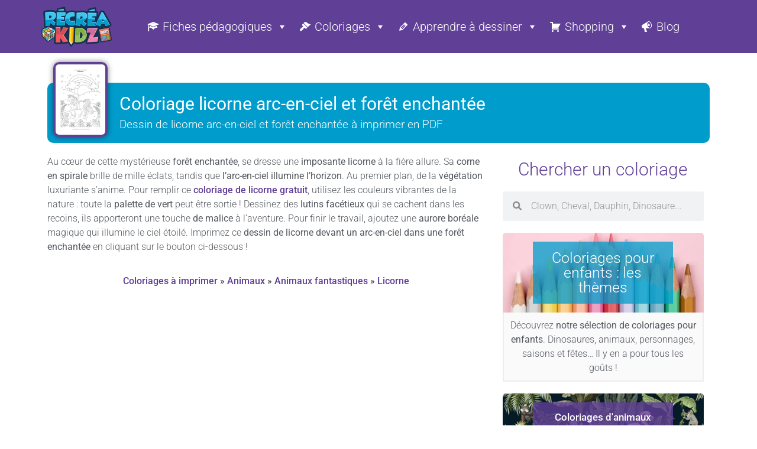

--- FILE ---
content_type: text/html; charset=utf-8
request_url: https://www.google.com/recaptcha/api2/aframe
body_size: 266
content:
<!DOCTYPE HTML><html><head><meta http-equiv="content-type" content="text/html; charset=UTF-8"></head><body><script nonce="QxZRh103nTeK0DKbhMNcdQ">/** Anti-fraud and anti-abuse applications only. See google.com/recaptcha */ try{var clients={'sodar':'https://pagead2.googlesyndication.com/pagead/sodar?'};window.addEventListener("message",function(a){try{if(a.source===window.parent){var b=JSON.parse(a.data);var c=clients[b['id']];if(c){var d=document.createElement('img');d.src=c+b['params']+'&rc='+(localStorage.getItem("rc::a")?sessionStorage.getItem("rc::b"):"");window.document.body.appendChild(d);sessionStorage.setItem("rc::e",parseInt(sessionStorage.getItem("rc::e")||0)+1);localStorage.setItem("rc::h",'1769242421370');}}}catch(b){}});window.parent.postMessage("_grecaptcha_ready", "*");}catch(b){}</script></body></html>